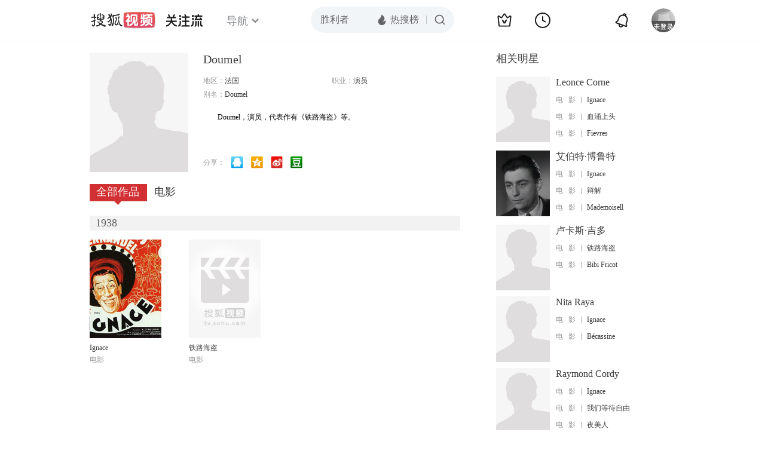

--- FILE ---
content_type: text/html;charset=UTF-8
request_url: https://score.my.tv.sohu.com/digg/get.do?type=442&vid=879130&callback=jQuery1720695402355839785_1769913496420&_=1769913499458
body_size: 119
content:
jQuery1720695402355839785_1769913496420({"vid":879130,"downCount":0,"statusText":"success but not exists","upCount":0,"pid":-1,"tvid":879130,"type":442,"status":200})

--- FILE ---
content_type: text/plain;charset=UTF-8
request_url: https://v4.passport.sohu.com/i/cookie/common?callback=passport4015_cb1769913500040&dfp=1769913500078&_=1769913500079
body_size: -298
content:
passport4015_cb1769913500040({"body":"","message":"Success","status":200})

--- FILE ---
content_type: text/javascript; charset=utf-8
request_url: https://hui.sohu.com/mum/ipqueryjp?callback=jsonp1769913495902&cookie=1769913496258&platform_source=pc&_=1769913495903
body_size: 28
content:
typeof jsonp1769913495902 === 'function' && jsonp1769913495902({
  "ext_ip": "3.137.154.109",
  "urls": []
});